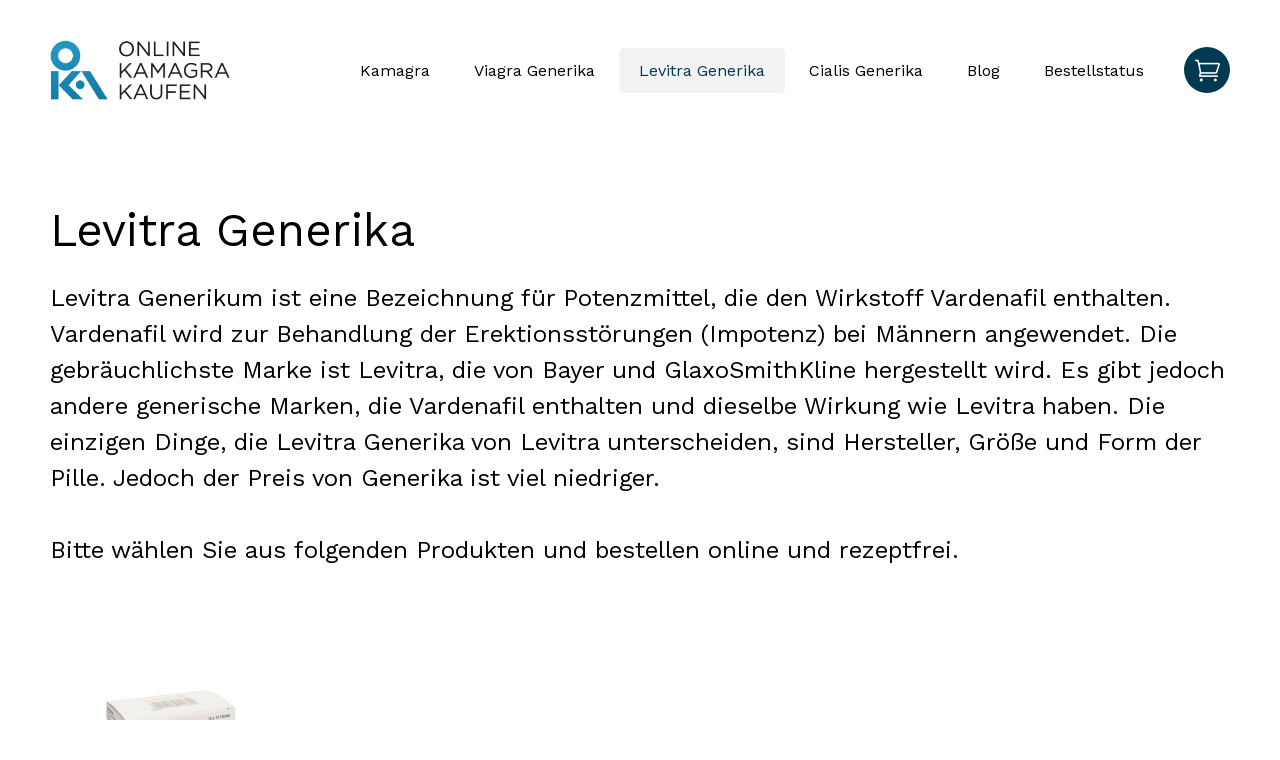

--- FILE ---
content_type: text/html; charset=UTF-8
request_url: https://www.onlinekamagrakaufen.to/products/generisches-levitra
body_size: 3069
content:
<!DOCTYPE html>
<html lang="de">
    <head>
        <title>Levitra Generika online kaufen • OnlineKamagraKaufen.com</title>

        <meta charset="utf-8" />
        <meta id="viewport" name="viewport" content="width=device-width, initial-scale=1" />
        <meta http-equiv="X-UA-Compatible" content="IE=Edge" />
        <meta name="twitter:card" content="summary" />

        <meta property="og:type" content="website" />
        <meta property="og:site_name" content="Online Kamagra Kaufen" />

                    <link rel="canonical" href="https://www.onlinekamagrakaufen.to/products/generisches-levitra" />
            <meta property="og:url" content="https://www.onlinekamagrakaufen.to/products/generisches-levitra" />
        
        <meta property="og:title" content="Levitra Generika online kaufen • OnlineKamagraKaufen.com" />
        <meta name="twitter:title" content="Levitra Generika online kaufen • OnlineKamagraKaufen.com" />
        <meta itemprop="headline" content="Levitra Generika online kaufen • OnlineKamagraKaufen.com" />

        <meta name="robots" content="index, follow" />

                    <meta name="keywords" content="" />
        
                    <meta name="description" content="Kaufen Sie Ihre Levitra Generika (Vardenafil) rezeptfrei im online Shop günstig und diskret. Versandkostenfrei ab 200 € • Bestellung ohne Rezept • Top Qualität" />
            <meta property="og:description" content="Kaufen Sie Ihre Levitra Generika (Vardenafil) rezeptfrei im online Shop günstig und diskret. Versandkostenfrei ab 200 € • Bestellung ohne Rezept • Top Qualität" />
            <meta itemprop="description" content="Kaufen Sie Ihre Levitra Generika (Vardenafil) rezeptfrei im online Shop günstig und diskret. Versandkostenfrei ab 200 € • Bestellung ohne Rezept • Top Qualität" />
            <meta itemprop="twitter:description" content="Kaufen Sie Ihre Levitra Generika (Vardenafil) rezeptfrei im online Shop günstig und diskret. Versandkostenfrei ab 200 € • Bestellung ohne Rezept • Top Qualität" />
        
                    <meta itemprop="image" content="https://www.onlinekamagrakaufen.to/resources/default/images/onlinekamagrakaufen_logo_rgb.png" />
            <meta property="og:image" content="https://www.onlinekamagrakaufen.to/resources/default/images/onlinekamagrakaufen_logo_rgb.png" />
            <meta name="twitter:image" content="https://www.onlinekamagrakaufen.to/resources/default/images/onlinekamagrakaufen_logo_rgb.png" />
        
        
        <link href="https://www.onlinekamagrakaufen.to/themes/default/assets/css/theme.min.css?v=1675336996" rel="stylesheet" />
        <link href="https://www.onlinekamagrakaufen.to/themes/default/assets/css/main.css?v=1675336996" rel="stylesheet" />
        <link href="/resources/design/custom.css?checksum=8afbcd41a881c6e1d7a4d682f8e406f4" media="all" type="text/css" rel="stylesheet" />

                    <link rel="icon" type="image/png" href="/resources/default/images/favicon1.png" />
        
        <script>var site_url = "https:\/\/www.onlinekamagrakaufen.to\/"</script>

        
        <!-- <script src='https://www.google.com/recaptcha/api.js'></script> -->

        <noscript>
        	<style>
        		label.custom-checkbox, label.custom-radio { padding: 0; }
        		label.custom-checkbox input[type="checkbox"], label.custom-radio input[type="radio"] { display: inline-block; }
        		.tabs.product-info .nav-tabs { display: none; }
        		.tabs.product-info .tab-pane { display: block; margin-bottom: 2rem; }
        		.tabs.product-info .comment-form { display: none; }
        	</style>
        </noscript>
    </head>

    <body>
        
<div class="messages ">
	</div>
        <div class="header">
            <div class="container header-wrapper">
                <div class="col-12 clearfix">
                                            <a href="https://www.onlinekamagrakaufen.to/" class="brand">
                            <img src="/resources/default/images/onlinekamagrakaufen_logo_rgb.png" alt="Online Kamagra Kaufen" title="Online Kamagra Kaufen" />
                        </a>
                    
                       <div class="pull-right">
                            <div class="burger-wrapper">
                                <span></span>
                                <span></span>
                                <span></span>
                            </div>

                            
<div class="header-cart">
    <a href="https://www.onlinekamagrakaufen.to/cart" class="cart-wrapper hidden-sm">
        <i class="cart-icon"></i>

            </a>

    <div class="cart-wrapper hidden-xs">
        <a href="https://www.onlinekamagrakaufen.to/cart">
            <i class="cart-icon"></i>
        </a>

        
            </div>
</div>                        </div>

                        <div class="nav pull-right">
                            <ul class="clearfix">
                                                                    <li>
                                        <a href="https://www.onlinekamagrakaufen.to/products/kamagra">
                                                                                            Kamagra                                            
                                                                                    </a>
                                    </li>
                                                                    <li>
                                        <a href="https://www.onlinekamagrakaufen.to/products/generisches-viagra">
                                                                                            Viagra Generika                                            
                                                                                    </a>
                                    </li>
                                                                    <li class="active">
                                        <a href="https://www.onlinekamagrakaufen.to/products/generisches-levitra">
                                                                                            Levitra Generika                                            
                                                                                    </a>
                                    </li>
                                                                    <li>
                                        <a href="https://www.onlinekamagrakaufen.to/products/generisches-cialis">
                                                                                            Cialis Generika                                            
                                                                                    </a>
                                    </li>
                                
                                                                    <li>
                                        <a href="https://www.onlinekamagrakaufen.to/blog">
                                            Blog                                        </a>
                                    </li>
                                
                                <li>
                                    <a href="https://www.onlinekamagrakaufen.to/check-order-status">
                                        Bestellstatus                                    </a>
                                </li>
                            </ul>
                        </div>

                </div>
            </div>
        </div><!-- header end -->

        <main>
<div class="hero">
    <div class="container">
    	<div class="col-12">
	        				<h1>
										Levitra Generika									</h1>

									<p>
						Levitra Generikum ist eine Bezeichnung für Potenzmittel, die den Wirkstoff Vardenafil enthalten. Vardenafil wird zur Behandlung der Erektionsstörungen (Impotenz) bei Männern angewendet. Die gebräuchlichste Marke ist Levitra, die von Bayer und GlaxoSmithKline hergestellt wird. Es gibt jedoch andere generische Marken, die Vardenafil enthalten und dieselbe Wirkung wie Levitra haben. Die einzigen Dinge, die Levitra Generika von Levitra unterscheiden, sind Hersteller, Größe und Form der Pille. Jedoch der Preis von Generika ist viel niedriger.<br /><br />Bitte wählen Sie aus folgenden Produkten und bestellen online und rezeptfrei.											</p>
							   		</div>
    </div>
</div>

<div class="container">
	<div class="col-12">
					<div class="products-wrapper">
									
<div class="product-item">
    <div class="product-item-inner">
        
        <a href="https://www.onlinekamagrakaufen.to/valif">
                            <img src="/resources/products/profile/400x400/Valif.jpg" alt="Valif" />
                    </a>

        <a href="https://www.onlinekamagrakaufen.to/valif" class="name">
            Valif        </a>

        
        <span class="price">
            <small>ab</small>
            € 20.00        </span>

        
        <div class="availability">
            <strong style="color: #3fc4a8; ">Auf Lager</strong>
        </div>

                    <a class="btn btn-blue" href="https://www.onlinekamagrakaufen.to/valif">
                Produkt anzeigen            </a>
            </div>
</div>				
				<div class="clearfix"></div>
			</div>

			
			</div>
</div>



            
                                                <div class="container grid-banners">
                        <div class="clearfix">
                                                            
                                                                    <div class="col-md-3 col-6">
                                        <div class="banner">
                                                                                            <a href="https://www.onlinekamagrakaufen.com/information/versandbedingungen">
                                            
                                            <img src="/resources/default/images/kostenloser-versand-kamagra1.png" alt="Banner #1">

                                                                                            </a>
                                                                                    </div>
                                    </div>
                                                                                            
                                                                    <div class="col-md-3 col-6">
                                        <div class="banner">
                                                                                            <a href="https://www.onlinekamagrakaufen.com/information/terms">
                                            
                                            <img src="/resources/default/images/geld-zuruck-garantie-kamagra1.png" alt="Banner #2">

                                                                                            </a>
                                                                                    </div>
                                    </div>
                                                                                            
                                                                    <div class="col-md-3 col-6">
                                        <div class="banner">
                                                                                            <a href="https://www.onlinekamagrakaufen.com/sildaforce">
                                            
                                            <img src="/resources/default/images/gratis-sildaforce11.png" alt="Banner #3">

                                                                                            </a>
                                                                                    </div>
                                    </div>
                                                                                            
                                                                    <div class="col-md-3 col-6">
                                        <div class="banner">
                                                                                            <a href="https://www.onlinekamagrakaufen.com/products/kamagra">
                                            
                                            <img src="/resources/default/images/original-kamagra-produkte1.png" alt="Banner #4">

                                                                                            </a>
                                                                                    </div>
                                    </div>
                                                                                    </div>
                    </div>
                                    </main>

        <div class="footer">
            <div class="container">
                                    <div class="col">
                                                    <div class="h3">
                                Kaufen Sie Kamagra Online                                                            </div>
                        
                                                    <p>
                                Bestellen Sie Online Potenzmittel Generika wie Kamagra Tabletten, Chewable, Effervescent, Kamagra Gold Pillen, Kamagra Oral Jelly, Super Kamagra, Lovegra und mehr. Viagra, Cialis und Levitra Generika werden direkt aus der EU an Sie versandt.                                                            </p>
                                            </div>
                
                <div class="col">
                    <div class="h3">Mehr info</div>
                    <ul class="graphic-list">
                                                                                    
                                <li>
                                    <a href="https://www.onlinekamagrakaufen.to/information/faq">
                                        FAQ                                                                            </a>
                                </li>
                                                            
                                <li>
                                    <a href="https://www.onlinekamagrakaufen.to/information/terms">
                                        Allgemeine Geschäftsbedingungen                                                                            </a>
                                </li>
                                                            
                                <li>
                                    <a href="https://www.onlinekamagrakaufen.to/information/versandbedingungen">
                                        Versandbedingungen                                                                            </a>
                                </li>
                                                            
                                <li>
                                    <a href="https://www.onlinekamagrakaufen.to/information/datenschutz-bestimmungen">
                                        Datenschutz                                                                            </a>
                                </li>
                                                    
                        <li>
                            <a href="https://www.onlinekamagrakaufen.to/contact">
                                Kontaktieren Sie uns                            </a>
                        </li>
                    </ul>
                </div>

                                    <div class="col">
                        <div class="h3">Treten Sie mit uns in Kontakt</div>
                        <p>
                                                            Siderans Ltd.<br />
23 Hanover Square<br />
London W1S 1JA<br />
United Kingdom
                                                                    <br />
                                    <br />
                                                            
                            
                                                            <span class="icon_mail"></span> <a href="/cdn-cgi/l/email-protection#a1c8cfc7cee1cecfcdc8cfc4cac0ccc0c6d3c0cac0d4c7c4cf8fc2cecc"><span class="__cf_email__" data-cfemail="422b2c242d022d2c2e2b2c2729232f2325302329233724272c6c212d2f">[email&#160;protected]</span></a>
                                                    </p>
                    </div>
                
                <div class="clearfix"></div>

                <div class="logos col">
                    <img src="https://www.onlinekamagrakaufen.to/themes/default/assets/img/footer/genuine.png" alt="Genuine" />
                    <img src="https://www.onlinekamagrakaufen.to/themes/default/assets/img/footer/money-back.png" alt="Money Back" />
                    <img src="https://www.onlinekamagrakaufen.to/themes/default/assets/img/footer/ssl.png" alt="SSL"/>
                                        <img src="https://www.onlinekamagrakaufen.to/themes/default/assets/img/footer/eu-shipping.png" alt="EU Shipping"/>
                </div>

                <div class="clearfix"></div>
            </div>
        </div>

        <div class="legacy">
            &copy; Copyright 2026 Online Kamagra Kaufen. Alle Rechte vorbehalten.        </div>

        
        
        
        <script data-cfasync="false" src="/cdn-cgi/scripts/5c5dd728/cloudflare-static/email-decode.min.js"></script><script src="https://www.onlinekamagrakaufen.to/themes/default/assets/js/theme-min.js?v=1675336996"></script>
        <script src="https://www.onlinekamagrakaufen.to/themes/default/assets/js/autosuggest.min.js?v=1675336996"></script>
        <script src="https://www.onlinekamagrakaufen.to/themes/default/assets/js/slick.min.js?v=1675336996"></script>
        <script src="https://www.onlinekamagrakaufen.to/themes/default/assets/js/jquery.mask.min.js?v=1675336996"></script>
        <script src="https://www.onlinekamagrakaufen.to/themes/default/assets/js/main.js?v=1675336996"></script>
            <script defer src="https://static.cloudflareinsights.com/beacon.min.js/vcd15cbe7772f49c399c6a5babf22c1241717689176015" integrity="sha512-ZpsOmlRQV6y907TI0dKBHq9Md29nnaEIPlkf84rnaERnq6zvWvPUqr2ft8M1aS28oN72PdrCzSjY4U6VaAw1EQ==" data-cf-beacon='{"version":"2024.11.0","token":"569624112f9143b1914225d654dbb698","r":1,"server_timing":{"name":{"cfCacheStatus":true,"cfEdge":true,"cfExtPri":true,"cfL4":true,"cfOrigin":true,"cfSpeedBrain":true},"location_startswith":null}}' crossorigin="anonymous"></script>
</body>
</html>

--- FILE ---
content_type: text/css; charset=utf-8
request_url: https://www.onlinekamagrakaufen.to/themes/default/assets/css/theme.min.css?v=1675336996
body_size: 6499
content:
@import url("https://fonts.googleapis.com/css?family=Work+Sans");@import url("https://fonts.googleapis.com/css?family=Open+Sans");@import url(./bootstrap.css);@import url(./icons.css);@import url(./lightbox.css);@import url(./slick.css);body{margin:0px;padding:0px;color:#000;font-family:"Work Sans",sans-serif;font-size:16px;line-height:25px;font-weight:400}body .container{max-width:1240px;width:100%;margin:0px auto}body main{padding:0 0 60px 0}body main .container{margin-bottom:40px}body main .container:last-child{margin-bottom:0 !important}body main .container:last-child.grid-banners{margin-bottom:-10px !important}body main .container .col-12>*:last-child{margin-bottom:0}body .text-center{text-align:center}body .text-right{text-align:right}body .text-left{text-align:left}body .img-responsive{display:block;max-width:100%}body .big-text{text-transform:uppercase}body .form-control{border-radius:0px;min-height:50px;line-height:50px;width:100%;outline:none;font-size:1.125rem;line-height:1.75rem;font-weight:300;color:#666;font-family:sans-serif}body .form-control.form-control-lg{height:66px;line-height:66px}body .form-control.form-control-error{border-bottom:3px solid #ff5050}body .form-control.form-control-error+.msg-error{color:#ff5050;font-size:12px}body textarea.form-control{resize:vertical;min-height:200px;height:auto}body a{color:#000;transition:color .8s}body a:hover,body a:focus,body a:active{color:#013951;text-decoration:none;transition:color .8s}body a.no-border{border-bottom:0px}body p{color:#000;font-size:1rem;line-height:25px;padding:0px;margin:0px 0px 1rem 0px}body small{font-size:10px;line-height:12px}body h1,body .h1{margin:0px 0px 1rem 0px;padding:0px;font-size:46px;line-height:60px;color:#000;font-weight:500}@media (max-width: 768px){body h1,body .h1{font-size:30px;line-height:40px}}body h2,body .h2{margin:0px 0px 1rem 0px;padding:0px;font-size:30px;line-height:40px;color:#000;font-weight:500}@media (max-width: 768px){body h2,body .h2{font-size:22px;line-height:28px}}body h3,body .h3{margin:0px 0px 1rem 0px;padding:0px;font-size:18px;line-height:28px;color:#000;font-weight:500}body .pull-right{float:right}body .pull-left{float:left}body .clearfix{clear:both}body .nowrap{white-space:nowrap}body .inline{display:inline-block}@media (max-width: 768px){body .inline-mobile{display:inline-block}}body .mb-0{margin-bottom:0px}body .mt-0{margin-top:0px}body .mr-0{margin-right:0px}body .ml-0{margin-left:0px}body .mb-sm{margin-bottom:15px}body .mb-md{margin-bottom:40px}body .mb-lg{margin-bottom:60px}body .mt-sm{margin-top:15px}body .mt-md{margin-top:40px}body .mt-lg{margin-top:60px}body .mr-sm{margin-right:15px}body .mr-md{margin-right:40px}body .mr-lg{margin-right:60px}body .ml-sm{margin-left:15px}body .ml-md{margin-left:40px}body .ml-lg{margin-left:60px}body .pt-md{padding-top:40px}body .pb-md{padding-bottom:40px}body .p-0{padding:0px}body .p-100{padding:100px}body .pl-0{padding-left:0px}body .pr-0{padding-right:0px}body .px-0{padding-left:0px;padding-right:0px}@media (max-width: 768px){body .px-0-mobile{padding-left:0px !important;padding-right:0px !important}}body .w-100{width:100%}@media (max-width: 768px){body .hidden-xs{display:none !important}body .border-xs-left{border-left:1px solid #d7d3cb}}@media (min-width: 769px){body .hidden-sm{display:none !important}}body input,body select,body textarea,body button{outline:none}body .btn{border:2px solid #0273a2;border-radius:5px;padding:12px 30px;text-align:center;color:#0273a2;transition:all .8s;font-size:15px}body .btn.btn-blue{background:#013951;color:#fff;border-color:#013951}body .btn:hover{background:#0273a2;color:#fff;transition:all .8s;border-color:#0273a2}body .btn.btn-info{background:#f2f2f2;color:#000;font-size:.9375rem;padding:.875rem .9375rem .875rem .9375rem;border:0}body .btn.btn-info:hover{background:#fafafa;color:#0273a2}body .col-md-3{width:25%;padding:0px 15px;float:left}@media (max-width: 768px){body .col-md-3{width:100%}}body .col-md-4{width:33%;padding:0px 15px;float:left}@media (max-width: 768px){body .col-md-4{width:100%}}body .col-md-6{width:50%;float:left}@media (max-width: 768px){body .col-md-6{width:100%}}body .default-color{color:#000}body .base-color{color:#013951}label.custom-checkbox{position:relative;padding-left:30px;cursor:pointer;display:block}label.custom-checkbox input[type=checkbox]{display:none}label.custom-checkbox input[type=checkbox]+.checkmark{display:inline-block;width:16px;height:16px;border:1px solid #d7d3cb;position:absolute;left:0px;top:4px;cursor:pointer;background:#fff}label.custom-checkbox input[type=checkbox]+.checkmark:after{content:'';position:absolute;top:3px;left:3px;right:3px;bottom:3px;display:block;background:transparent;transition:background .8s}label.custom-checkbox input[type=checkbox]:checked+.checkmark:after{background:#013951;transition:background .8s}label.custom-radio{position:relative;padding-left:20px;cursor:pointer;display:block}label.custom-radio input[type=radio]{display:none}label.custom-radio input[type=radio]+.checkmark{display:inline-block;width:16px;height:16px;border:1px solid #d7d3cb;position:absolute;left:0px;top:4px;cursor:pointer;border-radius:8px;background:#fff}label.custom-radio input[type=radio]+.checkmark:after{content:'';position:absolute;top:3px;left:3px;right:3px;bottom:3px;display:block;background:transparent;transition:background .8s;border-radius:5px}label.custom-radio input[type=radio]:checked+.checkmark:after{background:#013951;transition:background .8s}ul li p{margin-bottom:1rem}ul li p:last-child{margin-bottom:0}ul.graphic-list{list-style-type:none}ul.graphic-list li{position:relative;line-height:28px}ul.graphic-list li::before{content:'';width:10px;height:1px;background:#013951;display:block;position:absolute;left:-20px;top:13px}ul.pagination-list{list-style-type:none;min-height:25px;margin:0px 0px 15px 0px;padding:0px}ul.pagination-list li{float:left;color:#999;position:relative;font-size:25px;font-weight:300;line-height:25px;margin:0px;padding:0px 23px 0px 3px}ul.pagination-list li:after{content:'\35';font-family:"ElegantIcons";color:#999999;width:21px;height:25px;font-size:21px;line-height:25px;position:absolute;right:0px}ul.pagination-list li:first-child{padding-left:0px}ul.pagination-list li:last-child{padding-right:0px}ul.pagination-list li:last-child:after{display:none}ul.pagination-list li a{color:#013951;border-bottom:0px}ul.pagination-list li a:hover{color:#000;border-bottom:1px solid #000}.alert{border:0px;padding:25px;margin:0px;color:#000;font-size:15px;border-radius:0px;position:relative;background:#efefef}.alert.alert-info,.alert.alert-danger,.alert.alert-success{padding-left:60px}.alert.alert-info:before,.alert.alert-danger:before,.alert.alert-success:before{content:"\70";font-family:"ElegantIcons";width:22px;height:22px;color:#013951;display:block;font-size:22px;position:absolute;left:25px}.alert.alert-info{background:#e4edf4}.alert.alert-danger{background:#ff5050;color:#fff}.alert.alert-danger:before{color:#fff;content:"\72"}.alert.alert-success{background:#68ba44;color:#fff}.alert.alert-success:before{color:#fff;content:"\52"}.alert.alert-dismissible{padding-right:65px}.alert .close{right:12px;top:12px;color:#fff;font-weight:normal;text-shadow:none}.header-top{background:#f6f6f6;height:40px}.header-top ul{margin:0px;padding:0px;list-style-type:none;float:right}.header-top ul li{float:left;padding-left:20px}.header-top ul li:first-child{padding-left:0px}.header-top ul li a{color:#013951;font-size:13px;line-height:40px;border-bottom:0px}.header .brand{display:inline-block;height:60px;border-bottom:0px;margin:40px 0px;float:left}.header .brand img{display:block;max-height:100%}.header .nav{display:inline-block}.header .nav ul{padding:0px;margin:48px 20px 0px 0px;list-style-type:none}@media (max-width: 1200px){.header .nav ul{margin-top:58px}}.header .nav ul li{float:left;padding:0 2px;height:67px}.header .nav ul li a{display:inline-block;font-size:16px;color:#000;padding:10px 20px;border-radius:5px;border:0}.header .nav ul li a:hover{color:#013951;background:#fafafa}@media (max-width: 1200px){.header .nav ul li a{padding:0px 10px}}.header .nav ul li:last-child{padding-right:0}.header .nav ul li.active a{color:#013951;background:#f2f2f2}@media (max-width: 1024px){.header .nav{border-top:0px;display:none;padding-bottom:1rem;background:#f7f7f7}.header .nav.open{display:block;float:none;margin-left:-30px;margin-right:-30px;padding-left:30px;padding-right:30px}.header .nav.open ul{border-top:1px solid #d7d3cb;border-bottom:1px solid #d7d3cb;padding-top:20px;padding-bottom:20px;margin-right:0;margin-bottom:20px}.header .nav ul li{float:none;padding:0px 15px;margin:0px;display:block;height:40px}.header .nav ul li a{height:40px;line-height:40px;width:100%}}.header .burger-wrapper{width:46px;height:46px;float:right;margin-top:47px;margin-left:25px;cursor:pointer}.header .burger-wrapper span{height:3px;width:46px;background:#013951;display:block;margin:9px 0px;opacity:1;position:relative;transform:rotate(0deg)}.header .burger-wrapper.open span:nth-child(1){transform:rotate(45deg);top:15px}.header .burger-wrapper.open span:nth-child(2){opacity:0}.header .burger-wrapper.open span:nth-child(3){transform:rotate(-45deg);top:-9px}@media (min-width: 1024px){.header .burger-wrapper{display:none}}.header .search-form{margin-right:40px;padding:33px 0px;position:relative;float:right}.header .search-form input{border:1px solid #d7d3cb;height:46px;width:260px;padding:15px;font-size:14px;line-height:46px;color:#000;padding-right:45px}.header .search-form button{display:block;height:25px;width:32px;position:absolute;right:20px;top:44px;border:0px;background:transparent;outline:none}.header .search-form button:after{content:"\55";height:25px;width:25px;color:#013951;display:block;font-family:"ElegantIcons";font-size:25px}@media (max-width: 768px){.header .search-form{margin:0px;width:100%;display:block;float:none}.header .search-form input{width:100%}}.header .header-cart{display:inline}.header .header-cart .cart-wrapper{height:46px;width:46px;position:relative;float:right;margin-top:47px;z-index:2}.header .header-cart .cart-wrapper .cart-inner{width:500px;position:absolute;right:0px;top:0px;box-shadow:0 0 10px 0 rgba(0,0,0,0.3);display:none}.header .header-cart .cart-wrapper .cart-inner .head{border-bottom:1px solid #d7d3cb;padding:16px;padding-right:62px;background:linear-gradient(to bottom, #fff 0%, #f2f2f2 100%)}.header .header-cart .cart-wrapper .cart-inner .head .name{font-size:18px;color:#013951;display:block;margin-bottom:20px}.header .header-cart .cart-wrapper .cart-inner .head .items{float:right;font-size:18px;margin-bottom:20px}.header .header-cart .cart-wrapper .cart-inner .head .total{float:right;padding-top:15px}.header .header-cart .cart-wrapper .cart-inner .head .total strong{color:#013951;font-size:18px;font-weight:400}.header .header-cart .cart-wrapper .cart-inner .body{background:#fff}.header .header-cart .cart-wrapper .cart-inner .body .item{clear:both;width:100%;display:block;border-bottom:1px solid #d7d3cb}.header .header-cart .cart-wrapper .cart-inner .body .item .img{display:block;float:left;width:100px;border-bottom:0px;margin-right:15px;margin-left:15px}.header .header-cart .cart-wrapper .cart-inner .body .item .img img{display:block;max-width:100%}.header .header-cart .cart-wrapper .cart-inner .body .item .name{border-bottom:0px;color:#000;font-size:18px;display:block;padding-top:15px;max-width:360px;padding-left:130px}.header .header-cart .cart-wrapper .cart-inner .body .item .name:hover{color:#013951}.header .header-cart .cart-wrapper .cart-inner .body .item .description{color:#000;font-size:14px}.header .header-cart .cart-wrapper .cart-inner .body .item .price{color:#013951;font-size:22px}.header .header-cart .cart-wrapper .cart-inner .body .item .old-price{color:#000;font-size:18px;text-decoration:line-through}.header .header-cart .cart-wrapper .cart-inner .body .item .form{float:right;padding-right:15px;position:relative}.header .header-cart .cart-wrapper .cart-inner .body .item .form .remove-icon{position:relative;width:20px;height:20px;border-bottom:0px;float:right;margin-left:15px;margin-top:54px;color:#d7d3cb}.header .header-cart .cart-wrapper .cart-inner .body .item .form .remove-icon:after{content:"\51";font-family:"ElegantIcons";font-size:20px}.header .header-cart .cart-wrapper .cart-inner .body .item .form .remove-icon:hover{color:#013951}.header .header-cart .cart-wrapper .cart-inner .body .item .form input{padding:12px 30px 12px 14px;font-size:18px;color:#000;border:1px solid #d7d3cb;width:75px;margin-top:41px}.header .header-cart .cart-wrapper .cart-inner .body .item .form .recount-icon{position:absolute;right:54px;top:56px;width:20px;height:20px;border-bottom:0px;color:#d7d3cb;padding:0;margin:0;border:0;background:transparent}.header .header-cart .cart-wrapper .cart-inner .body .item .form .recount-icon:after{content:"\e02a";font-family:"ElegantIcons";font-size:16px}.header .header-cart .cart-wrapper .cart-inner .body .item .form .recount-icon:hover{color:#013951}.header .header-cart .cart-wrapper .cart-inner .foot{padding:16px;background:#f2f2f2;clear:both}.header .header-cart .cart-wrapper .cart-inner .foot .btn{color:#0273a2;border-color:#0273a2}.header .header-cart .cart-wrapper .cart-inner .foot .btn:hover{color:#fff}.header .header-cart .cart-wrapper .cart-icon{display:block;width:46px;height:46px;background:#013951;z-index:2;position:relative;cursor:pointer;border-radius:50%}.header .header-cart .cart-wrapper .cart-icon:after{content:"\e015";font-family:"ElegantIcons";color:#fff;position:absolute;top:0px;left:0px;right:0px;bottom:0px;text-align:center;line-height:46px;font-size:25px;font-style:normal}.header .header-cart .cart-wrapper .cart-count{background:#0273a2;color:#fff;display:block;width:24px;height:24px;border-radius:12px;text-align:center;font-size:13px;position:absolute;top:-12px;right:-12px;z-index:3}.header .header-cart:hover .cart-inner{display:block}.footer{background:#013951;padding:3rem 0px}.footer .col{padding:0px 15px;width:30%;float:left}.footer .col p,.footer .col .h3,.footer .col a{color:#fff !important}.footer .col p,.footer .col a{font-size:14px;line-height:24px}.footer .col a:hover{text-decoration:underline}.footer .col:first-child{width:40%}@media (max-width: 768px){.footer .col{width:100% !important;padding:0px}}.footer .col .graphic-list{padding-left:20px}.footer .col .graphic-list li::before{background:#fff}.footer .col .graphic-list a{border-bottom:0px}.footer .col .social-icons a{font-size:32px;color:#909090;border-bottom:0px;margin-right:15px}.footer .col .social-icons a:hover{color:#000}.footer .logos{font-size:0;width:100%;margin-bottom:-10px}.footer .logos img{display:inline-block;margin-right:10px;margin-bottom:10px}.footer .logos img:last-child{margin-right:0}.legacy{background:#013951;color:#fff;text-align:center;font-size:14px;padding:15px 0px}.languages{text-align:center;margin-top:20px;margin-bottom:20px;font-size:0px}.languages a{display:inline-block;padding:5px 10px;border:0;font-size:15px}.hero{background-color:#fff;min-height:180px;display:flex;justify-content:center;flex-direction:column;padding-top:60px;padding-bottom:60px}.hero h1,.hero h2,.hero h3,.hero .h1,.hero .h2,.hero .h3{margin-bottom:0px;color:#000}.hero p{font-size:24px;line-height:1.5;font-weight:300}@media (max-width: 768px){.hero p{font-size:16px}}.hero.bg_header{background-size:cover;background-position:center center;background-repeat:no-repeat}.hero.bg_header h1,.hero.bg_header p{max-width:600px}@media (max-width: 768px){.hero.bg_header{background-position:top right -60px;position:relative}.hero.bg_header:before{content:'';display:block;background:linear-gradient(to bottom, rgba(255,255,255,0.8) 30%, rgba(255,255,255,0.3) 100%);position:absolute;top:0;right:0;bottom:0;left:0;margin:auto}}.hero.related-products{padding-top:40px;padding-bottom:40px;border-top:1px solid #d7d3cb;background-color:#fff}.hero.related-products h2{margin-bottom:40px;width:100%;text-align:center}.hero.related-products h2+.desc p:last-child{margin-bottom:40px}.hero.related-products p{margin-top:0;margin-bottom:15px}.hero p{margin-bottom:0;margin-top:20px;font-weight:500}.hero-big{min-height:580px;display:flex;justify-content:center;flex-direction:column;margin-bottom:40px;background-size:cover;background-position:top center;background-repeat:no-repeat}.hero-big p{margin-bottom:0}@media (max-width: 768px){.hero-big{background-position:top right -60px}.hero-big:before{content:'';display:block;background:linear-gradient(to bottom, rgba(255,255,255,0.8) 30%, rgba(255,255,255,0.3) 100%);position:absolute;top:0;right:0;bottom:0;left:0;margin:auto}}.hero-home{max-width:550px}.hero-home h1{font-size:3rem;line-height:3.625rem;font-weight:500;margin-bottom:1.375rem;color:#000}.hero-home p{margin-bottom:2rem;font-size:24px;line-height:1.6em}.hero-home .btn{font-size:1.125rem}.stamp{background:#f2f2f2;min-height:200px;display:flex;padding:0px 40px;justify-content:center;flex-direction:column;text-align:center;margin-bottom:40px}.stamp span[class*=icon]{font-size:42px}.nice-select{width:25%;position:relative;padding:0px 15px}.nice-select select{border:1px solid #d7d3cb;border-radius:0px;height:60px;line-height:60px;background:transparent;padding:0px 15px;-webkit-appearance:none;-webkit-border-radius:0px;width:100%;color:#000;position:relative;z-index:2;cursor:pointer}@media (max-width: 768px){.nice-select{width:100%}}.nice-select:after{content:"\37";font-family:"ElegantIcons";display:block;width:20px;height:20px;font-size:20px;color:#000;right:25px;top:20px;position:absolute;z-index:1}.products-wrapper .product-item{width:25%;float:left;padding:0}.products-wrapper .product-item:nth-child(4n+1){clear:both}@media (max-width: 768px){.products-wrapper .product-item{width:50%;padding:15px;padding:15px}.products-wrapper .product-item a img{display:block;width:100%}}@media (max-width: 1080px) and (min-width: 920px){.products-wrapper .product-item{width:33%}.products-wrapper .product-item:nth-child(4n+1){clear:none}.products-wrapper .product-item:nth-child(3n+1){clear:both}}@media (max-width: 919px){.products-wrapper .product-item{width:50%}.products-wrapper .product-item:nth-child(4n+1){clear:none}.products-wrapper .product-item:nth-child(2n+1){clear:both}}@media (max-width: 576px){.products-wrapper .product-item{width:100%;clear:both}}.products-wrapper .product-item .product-item-inner{position:relative;padding:15px;cursor:pointer;border:1px solid transparent}.products-wrapper .product-item .product-item-inner:hover{border:1px solid #d7d3cb}.products-wrapper .product-item .product-item-inner:hover .btn{opacity:1}@media (max-width: 768px){.products-wrapper .product-item .product-item-inner .btn{opacity:1;padding:12px 10px}}.products-wrapper .product-item .name{border-bottom:0px;color:#000;font-size:18px;display:block;padding-top:15px;margin-bottom:0.5rem;font-weight:500}.products-wrapper .product-item img{display:block;margin:0px auto;max-width:200px}.products-wrapper .product-item .price{color:#013951;font-size:22px;white-space:nowrap;display:inline-block}.products-wrapper .product-item .price small{font-size:14px}.products-wrapper .product-item .old-price{color:#000;font-size:18px;text-decoration:line-through;white-space:nowrap}@media (max-width: 768px){.products-wrapper .product-item .old-price{margin-left:0px}}.products-wrapper .product-item .btn{width:100%;clear:both;margin-top:15px;opacity:0;display:block}.products-wrapper .product-item .availability{text-transform:uppercase;font-size:12px;font-weight:300}.products-wrapper .product-item .stars{display:block;margin-top:10px;margin-bottom:10px}.marks{position:absolute;top:15px;right:15px}.marks .mark{border-bottom:10px;width:50px;height:50px;border-radius:25px;font-size:9px;text-transform:uppercase;text-align:center;line-height:12px;border:1px solid #013951;color:#013951;background:#fff;display:flex;flex-direction:column;justify-content:center;margin-bottom:10px}.marks .mark.mark-blue{background:#013951;color:#fff}.marks .mark.mark-discount{background:#e4edf4;font-size:12px}.pagination{list-style-type:none;border:1px solid #d7d3cb;border-radius:0px;margin:40px 0px 0px 0px}.pagination .pagination-lg{float:left;padding-left:15px}.pagination .pagination-gt{float:right;padding-right:15px}.pagination .pagination-lg,.pagination .pagination-gt{font-size:20px;color:#000;border-bottom:0px;height:56px;line-height:56px;display:inline-block}.pagination ul{display:block;margin:0px auto;padding:0px}.pagination ul li{float:left}.pagination ul li a{border-left:1px solid #d7d3cb;width:50px;height:56px;line-height:56px;text-align:center;display:inline-block;border-bottom:0px}.pagination ul li:last-child{border-right:1px solid #d7d3cb}.pagination ul li.active{background:#d7d3cb !important}.pagination ul li.active a{color:#000}.pagination ul li:hover{background:#f7f7f7;color:#000}@media (max-width: 768px){.pagination{display:flex;justify-content:space-between}}.product-gallery{width:50%;padding:15px 0px;text-align:center;position:relative}.product-gallery .gallery-item{display:inline-block;margin:0 !important;padding:5px}@media (max-width: 768px){.product-gallery{width:100%;float:none}}.product-info-wrapper{width:50%;float:right;padding:0px 15px;margin-bottom:40px}.product-info-wrapper .price{color:#013951;font-size:36px}.product-info-wrapper .old-price{color:#000;font-size:18px;text-decoration:line-through}.product-info-wrapper input{padding:12px 30px 12px 14px;font-size:18px;color:#000;border:1px solid #d7d3cb;width:75px;position:relative;top:3px;margin-right:10px}.product-info-wrapper .form{position:relative}@media (max-width: 768px){.product-info-wrapper{width:100%;float:none}.product-info-wrapper .form{float:none;margin-bottom:40px}}.product-status{font-weight:700;text-transform:uppercase;color:#000;font-size:14px}.product-status.product-status-on-stock{color:#013951}.product-status.product-status-avaiable{color:#68ba44}.product-status.product-status-order{color:#ff5050}.tabs .nav-tabs{border:0;margin-bottom:15px}.tabs .tab-pane{width:100%}.tabs .tab-pane h3{font-size:1.25rem;line-height:1.875rem}.tabs .tab-pane ul{list-style-type:none}.tabs .tab-pane ul li{position:relative;font-size:15px;line-height:25px;font-weight:300;font-family:sans-serif}.tabs .tab-pane ul li::before{content:'';width:10px;height:1px;background:#013951;display:block;position:absolute;left:-20px;top:13px}.tabs li.nav-item{margin:0 0 0 3px;border:0}.tabs li.nav-item:first-child{margin:0}.tabs li.nav-item a{border:0;color:#000;border-radius:5px;padding:0.5rem 0.75rem}.tabs li.nav-item a.active{border:0;background:#efefef}.tabs li.nav-item a:hover{border:0;background:#efefef6e}.tabs .card{border-radius:0;border-color:#d7d3cb;border-bottom:0;border-left:0;border-right:0}.tabs .card:last-child{border-bottom:1px solid #d7d3cb}.tabs .card .card-header{border-radius:0;border-bottom:0;background:transparent}.tabs .card .card-header .card-title{margin:0;font-size:1.125rem;font-weight:500}.tabs .card .card-header .card-title a{border:0;padding:0;color:#013951}.tabs .card .card-header .card-title a.collapsed{color:#666}.tabs .card .card-body p:last-child{margin-bottom:0}.tabs .card .card-body h3{font-size:1.25rem;line-height:1.875rem}.tabs .card .card-body ul{list-style-type:none}.tabs .card .card-body ul li{position:relative;font-size:15px;line-height:25px;font-weight:300;font-family:sans-serif}.tabs .card .card-body ul li::before{content:'';width:10px;height:1px;background:#013951;display:block;position:absolute;left:-20px;top:13px}.cart-wrapper{display:flex}@media (max-width: 960px){.cart-wrapper{display:block}}.cart-wrapper .cart-sidebar-wrapper{background:#efefef;width:360px;padding:40px;margin-left:40px}@media (max-width: 960px){.cart-wrapper .cart-sidebar-wrapper{width:100%;margin-left:0px}}.cart-wrapper .cart-sidebar-wrapper h3{margin-bottom:15px}.cart-wrapper .cart-sidebar-wrapper .text-right .h2{color:#013951}.cart-wrapper .cart-sidebar-wrapper .text-right strong{font-size:1.125rem;line-height:1.75rem;color:#666;font-weight:400;margin-top:.375rem}.cart-wrapper .cart-sidebar-wrapper .cart-wrapper{margin:-40px;margin-bottom:40px;background:white;padding-bottom:40px;flex-flow:column}.cart-wrapper .cart-sidebar-wrapper .cart-wrapper .cart-table-wrapper{margin-bottom:0;float:none}.cart-wrapper .cart-sidebar-wrapper .cart-wrapper .cart-table-wrapper td.image{width:85px;max-width:85px;padding-right:0 !important}.cart-wrapper .cart-sidebar-wrapper .cart-wrapper .cart-table-wrapper span.qty{font-weight:normal;color:#999}.cart-wrapper .cart-sidebar-wrapper .cart-wrapper .cart-table-wrapper span.price{display:block;font-size:18px;color:#666}.cart-wrapper .cart-sidebar-wrapper .cart-wrapper .cart-table-wrapper span.description{display:block}.cart-wrapper .cart-table-wrapper{float:left;width:100%}@media (max-width: 960px){.cart-wrapper .cart-table-wrapper{float:none;margin-bottom:40px;margin-left:0px;width:100%}}.cart-wrapper .cart-table-wrapper .cart-table{width:100%}.cart-wrapper .cart-table-wrapper .cart-table th{padding:0px 15px}.cart-wrapper .cart-table-wrapper .cart-table td{padding:15px;border-bottom:1px solid #d7d3cb}.cart-wrapper .cart-table-wrapper .cart-table thead th{color:#000;text-transform:uppercase;font-size:12px;font-weight:400;white-space:nowrap}.cart-wrapper .cart-table-wrapper .cart-table tbody tr:first-child td{border-top:1px solid #d7d3cb}.cart-wrapper .cart-table-wrapper .cart-table tbody tr td:first-child{border-left:1px solid #d7d3cb}.cart-wrapper .cart-table-wrapper .cart-table tbody tr td:last-child{border-right:1px solid #d7d3cb}.cart-wrapper .cart-table-wrapper .cart-table tbody .img{display:block;max-width:100px;border-bottom:0px}.cart-wrapper .cart-table-wrapper .cart-table tbody .img img{display:block;width:100%}.cart-wrapper .cart-table-wrapper .cart-table tbody .name{font-size:16px;color:#000;border-bottom:0px;font-weight:500}@media (max-width: 768px){.cart-wrapper .cart-table-wrapper .cart-table tbody .name{font-size:14px}}.cart-wrapper .cart-table-wrapper .cart-table tbody .description{font-size:12px}.cart-wrapper .cart-table-wrapper .cart-table tbody .availability{font-size:12px}.cart-wrapper .cart-table-wrapper .cart-table tbody .price,.cart-wrapper .cart-table-wrapper .cart-table tbody .price-per-one{font-size:22px;white-space:nowrap;color:#666}.cart-wrapper .cart-table-wrapper .cart-table tbody .price{color:#000}@media (max-width: 768px){.cart-wrapper .cart-table-wrapper .cart-table tbody .price{font-size:16px}}.cart-wrapper .cart-table-wrapper .cart-table tbody .remove-icon{position:relative;width:20px;height:20px;border-bottom:0px;color:#d7d3cb}.cart-wrapper .cart-table-wrapper .cart-table tbody .remove-icon:after{content:"\51";font-family:"ElegantIcons";font-size:20px}.cart-wrapper .cart-table-wrapper .cart-table tbody .remove-icon:hover{color:#013951}.cart-wrapper .cart-table-wrapper .cart-table tbody .form{position:relative}.cart-wrapper .cart-table-wrapper .cart-table tbody .form input{padding:12px 30px 12px 14px;font-size:18px;color:#000;border:1px solid #d7d3cb;width:75px}.cart-wrapper .cart-table-wrapper .cart-table tbody .form .recount-icon{position:absolute;right:10px;top:15px;width:20px;height:20px;border-bottom:0px;color:#d7d3cb;padding:0;margin:0;border:0;background:transparent}.cart-wrapper .cart-table-wrapper .cart-table tbody .form .recount-icon:after{content:"\e02a";font-family:"ElegantIcons";font-size:16px}.cart-wrapper .cart-table-wrapper .cart-table tbody .form .recount-icon:hover{color:#013951}.wall{background:#f7f7f7;margin:0px auto;padding:40px;max-width:768px}.wall.w-100{max-width:100%}@media (max-width: 768px){.wall{padding:15px}}code.debug{padding:20px;display:block;background:#f7f7f7;margin:20px}.grid-banners{margin-bottom:20px !important}.grid-banners .banner{margin-bottom:20px}.grid-banners .banner a{border-bottom:0}.grid-banners .banner img{width:100%}.grid-banners .banner img:hover{opacity:0.8}.messages{position:fixed;margin:0 auto;max-width:600px;left:20px;right:20px;top:20px;z-index:3;display:none}.messages.messages_show{display:block}.messages .alert{margin-bottom:20px}.messages .alert:last-child{margin-bottom:0}.sRslt{width:400px;display:block;position:absolute;z-index:100;background-color:#fff;box-shadow:0 6px 12px rgba(0,0,0,0.175)}.sRslt li:first-child a{border-top-width:0}.sRslt a:hover,.sRslt li.asCur,.sRslt li.asCur a{background:#f7f7f7}.sRslt li .noRes{padding:5px 10px;color:#000;line-height:1.4em;font-weight:bold;display:block}.sRslt li .noRes strong{font-weight:normal;font-style:italic}.sRslt ul,.sRslt li{list-style:none;float:none;padding:0;margin:0}.sRslt ul li a{padding:15px;color:#000;line-height:1.4em;display:block;border-top:1px solid #d7d3cb;border-bottom:0;text-decoration:none;position:relative;font-weight:normal;cursor:pointer;float:left;width:100%}.sRslt ul li a i.arrow_left{float:left;margin:4px 5px 0 0}.sRslt ul li a strong{font-size:12px}.sRslt .v1 strong{display:block;font-weight:normal;font-size:16px}.sRslt .v1 img{float:left;margin:0 10px 0 0}.sRslt .v1 b{font-weight:normal}.btn-translate{position:relative;overflow:visible;display:inline}.btn-translate:hover{color:red}.btn-translate span{position:absolute;top:0;left:5px;cursor:handle}.btn-loading{background-image:url("../img/loader.svg") !important;background-repeat:no-repeat !important;background-position:center !important;color:transparent !important;cursor:default !important}.btn.btn-loading{-webkit-transition:none !important;-moz-transition:none !important;-o-transition:none !important;transition:none !important}.articles-box{margin-bottom:-60px;padding-bottom:3rem;text-align:center;background:#fff}.articles-box h2{display:block;font-size:3rem;line-height:3.625rem;font-weight:500;width:100%}.articles-box .row{margin-left:0;margin-right:0}.articles-box .article{padding:20px;text-align:left}.articles-box .article:hover{background:#f7f7f7;cursor:pointer}.articles-box .article .h3{display:inline-block;margin-bottom:10px;border:0;font-size:1.25rem;line-height:1.875rem;font-weight:300;color:#013951}.articles-box .article p{font-size:.9375rem;line-height:1.5625rem;color:#666;margin-bottom:1rem;max-height:6.25rem;overflow:hidden;font-weight:500}.articles-box .article .more{font-size:1rem;line-height:1.625rem;color:#013951;border-bottom:0;font-weight:500;padding-left:3rem;position:relative;color:#0273a2}.articles-box .article .more:before{content:'';position:absolute;height:1px;width:2.5rem;background:#013951;top:0.95rem;left:0}.all-products{border-bottom:1px solid #d7d3cb;margin:0}.all-products td{border-color:#d7d3cb;vertical-align:middle;text-align:left}.all-products td:first-child{width:70px}.all-products td:first-child a{width:50px;overflow:hidden;border:0;font-size:0;display:block}.all-products td:last-child{text-align:right;width:195px}.all-products td img{margin:0;width:50px;height:50px}.all-products .product-info-wrapper{padding:0;float:none;width:170px}.all-products .product-info-wrapper input[type=text]{display:inline;padding:12px 14px}.all-products .manufacturer td{text-align:left}.all-products .manufacturer td h2{margin:50px 0 0 0}.all-products .price{text-align:right;white-space:nowrap;padding-right:0}.all-products .availability{text-transform:uppercase}.recaptchaBox .msg-error{color:#ff5050;font-size:12px}.content-cart .form{width:90px;text-align:center;font-size:18px}.content-cart .form input{width:90px !important;text-align:center}.content-cart .form a{right:35px}.content-cart form .cart-table-wrapper label{color:#999}.content-cart form .cart-table-wrapper label a{color:#0273a2}.content-cart form .cart-table-wrapper label a:hover{text-decoration:underline}.content-cart .cart-table{border-collapse:separate;border-spacing:0}.content-cart td.image,.content-cart th.image{max-width:85px;padding-right:0 !important}.shipping-items .shipping-item{margin-bottom:15px}.shipping-items .shipping-item:last-child{margin-bottom:0}.shipping-items .shipping-item .shipping-item-desc{padding-left:20px;line-height:15px}.shipping-items .shipping-item .shipping-item-desc .big-text+img{margin-top:15px}.gallery{margin-bottom:10px}.gallery .gallery-item{margin-bottom:20px;position:relative}.gallery .gallery-item img{width:100%}.gallery .gallery-item:hover a{border:0;font-weight:normal;font-variant:normal;text-transform:none}.gallery .gallery-item:hover a:after{color:#555;font-size:40px;width:40px;height:40px;line-height:1em;content:"\54";position:absolute;top:50%;left:50%;margin:-20px 0 0 -20px;font-family:'ElegantIcons' !important;display:inline-block;vertical-align:middle}.gallery .gallery-item:hover img{opacity:0.35}.download{padding:0 !important;margin-bottom:40px;list-style-type:none !important}.download li:before{font-family:'ElegantIcons';content:"\e092" !important;height:0 !important;top:-2px !important}.widget-products{margin-bottom:15px}.text-page ul{list-style-type:disc}.text-page ol{list-style-type:decimal}.text-page a{font-weight:400;border-bottom:1px solid #7a5279}.text-page a:hover{color:#c793be}.text-page h2{color:#013951;font-size:2rem;line-height:2.625rem;font-weight:300}.text-page h3{font-size:1.25rem;line-height:1.875rem}table.product-variants{margin-bottom:40px;border-top:1px solid #d7d3cb}table.product-variants tr td:first-child{padding-left:0}table.product-variants tr td:last-child{padding-right:0}table.product-variants tr.active td{background:#fafafa}table.product-variants td{border-color:#d7d3cb;border-top:0;border-bottom:1px solid #d7d3cb;vertical-align:middle}table.product-variants td .name{font-size:16px;font-weight:300;color:#666}table.product-variants td .availability{text-transform:uppercase;font-size:12px;font-weight:300}table.product-variants td .price{white-space:nowrap;display:block;color:#666;font-size:1.25rem;font-weight:300}table.product-variants td .old-price{font-size:15px;display:block;white-space:nowrap}table.product-variants td .form{width:170px}table.product-variants td .form input[type=text]{padding:9px 30px 9px 14px}table.product-variants td .form *{height:50px}table.table-parameters{min-width:600px}table.table-parameters td{border-color:#d7d3cb;border-top:0;border-bottom:1px solid #d7d3cb;vertical-align:middle;font-size:15px;line-height:25px;font-weight:300}table.table-parameters td p:last-child{margin-bottom:0}table.table-parameters td.param-name{white-space:nowrap;color:#666;font-family:sans-serif}table.table-parameters td.param-icon{padding-right:0;width:0.01%}table.table-parameters td.param-icon img{max-width:64px}table.table-parameters td .download li{float:none;padding:0;margin:0}table.table-parameters td .gallery{margin-bottom:-20px}.comments .comment{margin-bottom:40px}.comments .comment .comment-name{font-weight:bold}.comments .comment p{margin:0}.comment-form{padding:40px;background:#f7f7f7}.contact-box a{color:#000;text-decoration:underline}.contact-box a:hover{text-decoration:none}.stars-input{margin:5px 0px 20px 0px;direction:rtl;unicode-bidi:bidi-override;text-align:left}.stars-input span{font-family:'ElegantIcons';speak:none;font-style:normal;font-weight:400;font-variant:normal;text-transform:none;line-height:1;-webkit-font-smoothing:antialiased}.stars-input span::before{content:"\e031";font-size:22px;cursor:pointer}.stars-input span.active::before,.stars-input span:hover::before,.stars-input>span:hover ~ span::before,.stars-input>span.active ~ span::before{content:"\e033"}.stars-input.error span{animation-name:starsError;animation-duration:4s;animation-iteration-count:1}.stars-input.error span::before{content:"\e033"}.bitcoin-payment{margin-bottom:40px;border:3px solid #feaf00;padding:20px}.bitcoin-payment .btn{text-decoration:none}.bitcoin-payment p{font-size:18px;margin-bottom:15px;line-height:24px}.bitcoin-payment .amount{font-size:32px;font-weight:bold}.bitcoin-payment .address{text-decoration:none;font-size:20px;overflow-wrap:break-word;word-wrap:break-word;-ms-word-break:break-all;word-break:break-all;word-break:break-word;-ms-hyphens:auto;-moz-hyphens:auto;-webkit-hyphens:auto;hyphens:auto}.bitcoin-payment .address:hover{text-decoration:underline}.bitcoin-payment .qr-code img{max-width:250px;margin-bottom:5px}.bitcoin-payment .info{padding-bottom:40px}.bitcoin-payment.payment-success{border-color:#239211}@media only screen and (max-width: 768px){.bitcoin-payment .col{width:100%;display:block}.bitcoin-payment .col:first-child{padding-bottom:30px}.bitcoin-payment .col:last-child{padding-bottom:0}.bitcoin-payment p{text-align:center}.bitcoin-payment.payment-success{text-align:center}.bitcoin-payment.payment-success img{max-width:145px;display:inline-block}}@keyframes starsError{0%,20%,40%,60%,80%,100%{color:inherit}10%,30%,50%,70%,90%{color:#f00}}


--- FILE ---
content_type: text/css; charset=utf-8
request_url: https://www.onlinekamagrakaufen.to/themes/default/assets/css/main.css?v=1675336996
body_size: -461
content:

/* write your code here.. */

--- FILE ---
content_type: text/css; charset=utf-8
request_url: https://www.onlinekamagrakaufen.to/resources/design/custom.css?checksum=8afbcd41a881c6e1d7a4d682f8e406f4
body_size: 966
content:
 @import url('https://fonts.googleapis.com/css?family=Work+Sans');
 @import url('https://fonts.googleapis.com/css?family=Open+Sans');

  
body { font-family: 'Work Sans', sans-serif; }
p, div, h3, h2, h3, h4, .jumbotron__item__desc, .jumbotron__item__title, .jumbotron__item__cta { font-family: 'Work Sans', sans-serif; color: #000; }
/* a { color: #5d9ded; } */


/* header menu */
.header__menu nav ul li.active a { color:#000; }
.header { border-bottom: 0;}

/* header title */
.page__header { background-color: #fff; }
body .bg_header { background-image: none; }
.jumbotron__item__title, .page__header__title, .not_found__title, .proddetail__header__title, .blogsection__title { color: #000; font-family: 'Work Sans', sans-serif; letter-spacing: -1px; margin-bottom: .5em; }
.page__header .page__header__desc { font-family: 'Work Sans', sans-serif; font-size: 16px; font-weight: 300; }
.page__header__inner { padding: 4em 0 0 0; }
.shoplayout { padding: 2em 0 2em 0; }
.page__header .page__header__desc { font-size: 24px; }

/* product */
.proddetail__header__breadcrumb { margin-bottom: .5em; }
.breadcrumb ol li { color: #013951; font-size: 25px; font-family: 'Work Sans', sans-serif; }
.proddetail__header__desc { font-family: 'Work Sans', sans-serif; font-size: 18px; color: #000; line-height: 1.6em; } 
.price-wrapper.price-including-tax .price { color: #000;  font-family: 'Work Sans', sans-serif; letter-spacing: -1px;  }
.prodaddcart__addtocart .addtocart button, .variant__cart .addtocart button { background-color: #013951; color: #ffffff; border: none; font-family: 'Work Sans', sans-serif; }
.prodaddcart__addtocart .addtocart button:hover, .variant__cart .addtocart button:hover { background-color: #0273a2; color: #ffffff; border: none; }
.proddetail__pricecart, .proddetail__variants_label { border: none; }
.proddetail__pricecart { padding-top: 0; }
.proddetail__variants, .proddetail__variants_label { font-family: 'Work Sans', sans-serif; font-size: 16px; font-weight: 300; }
.proddetail__variants .variant__title { font-size: 16px; font-weight: 300; color: #666; }
.proddetail__variants .variant__stockinfo { font-family: 'Work Sans', sans-serif;  }
.variant__stockinfo strong { font-size: 12px; }
.proddetail__variants .varprice__normal { color: #666; }
.proddetail__actions__item a { background: #f2f2f2; color: #000; font-size: .9375rem; font-family: 'Work Sans', sans-serif; padding: .875rem .9375rem .875rem .9375rem; }
.proddetail__actions__item a:hover { background: #fafafa; color: #0273a2; }
.proddetail__actions__item a .icon_mail { display: none;  }
.proddetail__actions__item { display: block; width: auto; }
.proddetail__info { padding-top: 3em; }
.proddetail .proddetail__info { border-top: none; }
.prodtabs__nav__item{ padding: 0; }
.prodtabs__nav__item a { font-family: 'Work Sans', sans-serif; font-size: 16px; font-weight: 300;  padding: 10px 20px; }
.relatedprods__header__title { color: #000; font-family: 'Work Sans', sans-serif; letter-spacing: -1px; }
.prodtabs__item__content__text ul li { color: #000; }

/* text content */
.textblock h3, .logreglayout__footer__text h3, .orderdetail__info__text h3, .prodtabs__item__content__text h3, .modal-content > div h3, .footer__info__section__text h3 {  font-family: 'Work Sans', sans-serif; color: #000; }
.textblock ul:not(.slick-dots) li::before, .logreglayout__footer__text ul:not(.slick-dots) li::before, .orderdetail__info__text ul:not(.slick-dots) li::before, .prodtabs__item__content__text ul:not(.slick-dots) li::before, .modal-content > div ul:not(.slick-dots) li::before, .footer__info__section__text ul:not(.slick-dots) li::before {background: #000;}
.page.page--textpage ul li, .page__content h4 { color: #000; font-family: 'Work Sans', sans-serif; }
.page__content { padding: 1em 0 4em 0; }

/* list of products */
.product__content__title, .carthover__prods__proditem__info__title, .shopsidebar__product__content__title, .carttable__product__content__info__title { color: #000; font-family: 'Work Sans', sans-serif; font-size: 16px; font-weight: 300; }
.prodprice__normal { font-family: 'Work Sans', sans-serif; color: #000; font-size: 20px; }
.products__loop .prodprice__old { font-size: 18px; }
.product__content__title { margin-bottom: .25em; }
.prodaction__cart a, .prodaction__cart button { background-color: #013951; color: #ffffff; border: none; font-family: 'Work Sans', sans-serif; font-weight:300; }
.prodaction__cart a[disabled], .prodaction__cart button[disabled] { background: #0273a2; color: #013951; font-size: .9375rem; font-family: 'Work Sans', sans-serif; }


/* footer */
.footer__info, .footer__copy { background: #013951; color:#fff; }
.footer__info__section__title { color: #fff; font-family: 'Work Sans', sans-serif; font-weight:300; }
.footer__info__section__text p, .footer__info__section__nav a { color: #fff; }
.footer__info__section__text a:not(.btn) { border-bottom: none; }
.footer__copy, .footer__copy__text { font-size: 13px; color: #fff; }

.footer__info__section__text a:not(.btn) { border-bottom: none; font-weight: inherit;}
.hover_active .footer__info__section__text a:not(.btn):hover { color: #a08e9d; text-decoration: underline;  }


/* contact */
.logreglayout { padding: 0 0 3em 0; }
.logregform__header__title, .logregform__header__desc, .logregform__form label {  font-family: 'Work Sans', sans-serif; color: #000; }
.logregform__form button { background-color: #013951; color: #ffffff; border: none; font-family: 'Work Sans', sans-serif; }

/* product */
.hover_active .prodtabs__nav__item a:hover { border-bottom: 2px solid transparent; }
.prodtabs__nav__item.prodtabs_active a { border-bottom: 2px solid transparent; }


.header__cart__box { background: #013951;border-radius: 50%; }
.header__cart__box .header__cart__box__inner {  color: #fff;  }
.header__menu nav ul li a { border-radius: 5px; }
.header__menu nav ul a:hover { color: #0273a2; }
.hover_active .footer__info__section__text a:hover:not(.btn) { color: #fff !important; }

/*
.footer__info__section__nav ul li a:before  { content: "•"; position: absolute; left: 5px; }
*/

.jumbotron__item__desc { font-size: 24px; line-height: 1.6em; }
.page.page--home .banner__container { padding-bottom: 0px; }




--- FILE ---
content_type: application/javascript; charset=utf-8
request_url: https://www.onlinekamagrakaufen.to/themes/default/assets/js/autosuggest.min.js?v=1675336996
body_size: 2971
content:
var useBSNns=!0,diakritikaCo=new Array(/[aáä]/gi,/[cč]/gi,/[dď]/gi,/[eéě]/gi,/[ií]/gi,/[lľĺ]/gi,/[nň]/gi,/[oó]/gi,/[rřŕ]/gi,/[sš]/gi,/[tť]/gi,/[uú]/gi,/[yý]/gi,/[zž]/gi),diakritikaCim=new Array("[aáä]","[cč]","[dď]","[eéě]","[ií]","[lľĺ]","[nň]","[oó]","[rřŕ]","[sš]","[tť]","[uú]","[yý]","[zž]"),is_ie=-1!=navigator.userAgent.toLowerCase().indexOf("msie");useBSNns?("undefined"==typeof bsn&&(bsn={}),_bsn=bsn):_bsn=this,void 0===_bsn.Autosuggest&&(_bsn.Autosuggest={}),_bsn.AutoSuggest=function(t,e){if(!document.getElementById)return!1;if(this.fld=_bsn.DOM.gE(t),!this.fld)return!1;this.sInput="",this.nInputChars=0,this.aSuggestions=[],this.iHighlighted=0,this.oP=e||{};var s={minchars:2,meth:"get",varname:"input",className:"sRslt",timeout:1e4,delay:300,offsety:-8,shownoresults:!1,noresults:"Žiadny výsledok!",maxheight:250,cache:!0};for(k in s)typeof this.oP[k]!=typeof s[k]&&(this.oP[k]=s[k]);var i=this;this.fld.onkeypress=function(t){return i.onKeyPress(t)},this.fld.onkeyup=function(t){return i.onKeyUp(t)},this.fld.setAttribute("autocomplete","off")},_bsn.AutoSuggest.prototype.onKeyPress=function(t){var e=!0;switch(window.event?window.event.keyCode:t.keyCode){case 13:this.iHighlighted||$(this.fld).parents("form").length>0&&$(this.fld).parents("form").submit(),this.setHighlightedValue(),e=!1;break;case 27:this.clearSuggestions()}return e},_bsn.AutoSuggest.prototype.onKeyUp=function(t){var e=window.event?window.event.keyCode:t.keyCode,s=!0;switch(e){case 38:case 40:this.changeHighlight(e),s=!1;break;default:this.getSuggestions(this.fld.value)}return s},_bsn.AutoSuggest.prototype.getSuggestions=function(t){if(t==this.sInput)return!1;if(t.length<this.oP.minchars)return this.sInput="",!1;if(t.length>this.nInputChars&&this.aSuggestions.length&&this.oP.cache){for(var e=[],s=0;s<this.aSuggestions.length;s++)this.aSuggestions[s].value.substr(0,t.length).toLowerCase()==t.toLowerCase()&&e.push(this.aSuggestions[s]);return this.sInput=t,this.nInputChars=t.length,this.aSuggestions=e,this.createList(this.aSuggestions),!1}this.sInput=t,this.nInputChars=t.length;var i=this;return clearTimeout(this.ajID),this.ajID=setTimeout(function(){i.doAjaxRequest()},this.oP.delay),$(this.fld).parent(".field").children(".loader").css("display","block"),!1},_bsn.AutoSuggest.prototype.doAjaxRequest=function(){var t=this;if("function"==typeof this.oP.script)var e=this.oP.script(encodeURI(this.fld.value));else e=this.oP.script+this.oP.varname+"="+encodeURI(this.fld.value);if(!e)return!1;var s=this.fld,i=this.oP.meth;(new _bsn.Ajax).makeRequest(e,i,function(e){t.setSuggestions(e),$(s).parent(".field").children(".loader").css("display","none")},function(t){})},_bsn.AutoSuggest.prototype.setSuggestions=function(req){if(this.aSuggestions=[],this.oP.json)for(var jsondata=eval("("+req.responseText+")"),i=0;i<jsondata.results.length;i++)this.aSuggestions.push({id:jsondata.results[i].id,value:jsondata.results[i].value,price:jsondata.results[i].price,url:jsondata.results[i].url,image:jsondata.results[i].image,type:jsondata.results[i].type,arrow:jsondata.results[i].arrow,noresult:jsondata.results[i].noresult});else for(var xml=req.responseXML,results=xml.getElementsByTagName("results")[0].childNodes,i=0;i<results.length;i++)results[i].hasChildNodes()&&this.aSuggestions.push({id:results[i].getAttribute("id"),value:results[i].childNodes[0].nodeValue,price:results[i].getAttribute("price"),url:results[i].getAttribute("url"),image:results[i].getAttribute("image"),type:results[i].getAttribute("type"),arrow:results[i].getAttribute("arrow"),noresult:results[i].getAttribute("noresult")});this.idAs="as_"+this.fld.id,this.createList(this.aSuggestions)},_bsn.AutoSuggest.prototype.createList=function(t){var e=this;if(_bsn.DOM.remE(this.idAs),this.killTimeout(),0==t.length&&!this.oP.shownoresults)return!1;var s=_bsn.DOM.cE("div",{id:this.idAs,className:this.oP.className}),i=_bsn.DOM.cE("ul",{id:"as_ul"});for(vyznacit=this.sInput.toLowerCase(),vyznacit=vyznacit.replace(/[^a-z0-9áäčďéěíľĺňóřŕšťúýž]/,"-"),vyznacit=vyznacit.replace(/\s/,"-"),vyznacit=vyznacit.replace(/--+/,"-"),vyznacit=vyznacit.replace(/^-+/,"-"),vyznacit=vyznacit.replace(/-+$/,"-"),tmp_arr=vyznacit.split("-"),vyznac_arr=new Array,vyznac_dlzka=new Array,n=0;n<tmp_arr.length;n++)if(!(tmp_arr[n].length<2)){for(vyznac_dlzka[n]=tmp_arr[n].length,vyznac_arr[n]=tmp_arr[n],j=0;j<diakritikaCo.length;j++)vyznac_arr[n]=vyznac_arr[n].replace(diakritikaCo[j],diakritikaCim[j]);vyznac_arr[n]="(^"+vyznac_arr[n]+"|[ ,-]"+vyznac_arr[n]+")",vyznac_arr[n]=new RegExp(vyznac_arr[n],"i")}for(var n=0;n<t.length;n++){var r=_bsn.DOM.cE("a",{href:t[n].url,className:"ac"},""),a=t[n].value;for(j=0;j<vyznac_arr.length;j++){var o=a.search(vyznac_arr[j]);o>=0&&(o>0&&o++,a=a.substring(0,o)+"<u>"+a.substring(o,o+vyznac_dlzka[j])+"</u>"+a.substring(o+vyznac_dlzka[j]))}var h=_bsn.DOM.cE("strong",{},a,!0),l=_bsn.DOM.cE("img",{src:t[n].image,className:"imgR"},""),u=_bsn.DOM.cE("font",{},t[n].price),g=_bsn.DOM.cE("i",{className:"arrow_left"},t[n].price+"");if("v1"==t[n].type)r.className="v1 ac",r.appendChild(l),r.appendChild(h),""!=t[n].price&&r.appendChild(u);else if("v3"==t[n].type)r.onClick="$(this.fld).parents('form').submit();",r.appendChild(h),r.appendChild(g);else if("v4"==t[n].type)r=_bsn.DOM.cE("span",{className:"noRes"},h,!0);else r.appendChild(h);r&&"SPAN"!=$(r).get(0).nodeName&&(r.name=n+1,r.onclick=function(){return e.setHighlightedValue(),!1},r.onmouseover=function(){e.setHighlight(this.name)});var c=_bsn.DOM.cE("li",{},r);i.appendChild(c)}if(0==t.length&&this.oP.shownoresults){c=_bsn.DOM.cE("li",{className:"as_warning"},this.oP.noresults);i.appendChild(c)}s.appendChild(i);var d=_bsn.DOM.getPos(this.fld),f=s.className;if($(this.fld).parents(".hdr").length>0&&(f+=" ashdr"),$(this.fld).parents(".icl").length>0){f+=" asicl"}if($(this.fld).parents(".ncl").length>0){f+=" asncl"}if($(this.fld).parents(".scon").length>0&&(f+=" asscon"),$(this.fld).parents(".con").length>0&&(f+=" ascon"),$(this.fld).parents(".llay").length>0){f+=" asllay"}if($(this.fld).parents(".rlay").length>0){f+=" asrlay"}$(this.fld).parents(".j0").length>0&&(f+=" asj0"),$(this.fld).parents(".j2").length>0&&(f+=" asj2"),$(this.fld).parents(".j3").length>0&&(f+=" asj3"),$(this.fld).parents(".c3").length>0&&(f+=" asc3"),$(this.fld).parents(".c2").length>0&&(f+=" asc2"),$(this.fld).parents(".c0").length>0&&(f+=" asc0"),s.className=f,s.onmouseover=function(){e.killTimeout()},s.onmouseout=function(){e.resetTimeout()},document.getElementsByTagName("body")[0].appendChild(s),$(document).width()<=1200&&(s.style.width=$(this.fld).outerWidth()+"px"),$(this.fld).parents(".j0").length>0||$(this.fld).parents(".rlay.c3.j2").length>0?s.style.left=d.x-($(s).outerWidth()-$(this.fld).outerWidth())+1+"px":s.style.left=d.x-($(s).outerWidth()-$(this.fld).outerWidth())+"px",s.style.top=d.y+10+this.fld.offsetHeight+this.oP.offsety+"px",f+=" posLft",this.iHighlighted=0;e=this;this.toID=setTimeout(function(){e.clearSuggestions()},this.oP.timeout)},_bsn.AutoSuggest.prototype.changeHighlight=function(t){var e,s=_bsn.DOM.gE("as_ul");if(!s)return!1;40==t?e=this.iHighlighted+1:38==t&&(e=this.iHighlighted-1),e>s.childNodes.length&&(e=s.childNodes.length),e<1&&(e=1),this.setHighlight(e)},_bsn.AutoSuggest.prototype.setHighlight=function(t){var e=_bsn.DOM.gE("as_ul");if(!e)return!1;this.iHighlighted>0&&this.clearHighlight(),this.iHighlighted=Number(t),"v4"!=this.aSuggestions[this.iHighlighted-1].type?e.childNodes[this.iHighlighted-1].className="asCur":this.clearHighlight(),this.killTimeout()},_bsn.AutoSuggest.prototype.clearHighlight=function(){var t=_bsn.DOM.gE("as_ul");if(!t)return!1;this.iHighlighted>0&&(t.childNodes[this.iHighlighted-1].className="",this.iHighlighted=0)},_bsn.AutoSuggest.prototype.setHighlightedValue=function(){if("v3"==this.aSuggestions[this.iHighlighted-1].type)return $(this.fld).parents("form").submit(),!1;if(this.iHighlighted){if(this.sInput=this.fld.value=this.aSuggestions[this.iHighlighted-1].value,this.fld.focus(),this.fld.selectionStart&&this.fld.setSelectionRange(this.sInput.length,this.sInput.length),this.clearSuggestions(),"function"==typeof this.oP.callback&&this.oP.callback(this.aSuggestions[this.iHighlighted-1]),this.aSuggestions[this.iHighlighted-1].url)return document.location.href=this.aSuggestions[this.iHighlighted-1].url,!1;$(this.fld).parents("form").length>0&&$(this.fld).parents("form").submit()}},_bsn.AutoSuggest.prototype.killTimeout=function(){clearTimeout(this.toID)},_bsn.AutoSuggest.prototype.resetTimeout=function(){clearTimeout(this.toID);var t=this;this.toID=setTimeout(function(){t.clearSuggestions()},1e3)},_bsn.AutoSuggest.prototype.clearSuggestions=function(){this.killTimeout();var t=_bsn.DOM.gE(this.idAs),e=this;if(t)new _bsn.Fader(t,1,0,250,function(){_bsn.DOM.remE(e.idAs)})},void 0===_bsn.Ajax&&(_bsn.Ajax={}),_bsn.Ajax=function(){this.req={},this.isIE=!1},_bsn.Ajax.prototype.makeRequest=function(t,e,s,i){"POST"!=e&&(e="GET"),this.onComplete=s,this.onError=i;var n=this;window.XMLHttpRequest?(this.req=new XMLHttpRequest,this.req.onreadystatechange=function(){n.processReqChange()},this.req.open("GET",t,!0),this.req.send(null)):window.ActiveXObject&&(this.req=new ActiveXObject("Microsoft.XMLHTTP"),this.req&&(this.req.onreadystatechange=function(){n.processReqChange()},this.req.open(e,t,!0),this.req.send()))},_bsn.Ajax.prototype.processReqChange=function(){4==this.req.readyState&&(200==this.req.status?this.onComplete(this.req):this.onError(this.req.status))},void 0===_bsn.DOM&&(_bsn.DOM={}),_bsn.DOM.cE=function(t,e,s,i){var n=document.createElement(t);if(!n)return!1;for(var r in e)n[r]=e[r];return"string"!=typeof s||"img"==t||i?"string"==typeof s&&"img"!=t&&i?n.innerHTML=s:"object"==typeof s&&n.appendChild(s):n.appendChild(document.createTextNode(s)),n},_bsn.DOM.gE=function(t){if(void 0===t)return!1;if("string"==typeof t){var e=document.getElementById(t);return!!e&&(void 0!==e.appendChild&&e)}return void 0!==t.appendChild&&t},_bsn.DOM.remE=function(t){var e=this.gE(t);return!!e&&!!e.parentNode.removeChild(e)},_bsn.DOM.getPos=function(t){var e=0;if((s=t=this.gE(t)).offsetParent)for(;s.offsetParent;)e+=s.offsetLeft,s=s.offsetParent;else s.x&&(e+=s.x);var s,i=0;if((s=t).offsetParent)for(;s.offsetParent;)i+=s.offsetTop,s=s.offsetParent;else s.y&&(i+=s.y);return{x:e,y:i}},void 0===_bsn.Fader&&(_bsn.Fader={}),_bsn.Fader=function(t,e,s,i,n){if(!t)return!1;this.ele=t,this.from=e,this.to=s,this.callback=n,this.nDur=i,this.nInt=50,this.nTime=0;var r=this;this.nID=setInterval(function(){r._fade()},this.nInt)},_bsn.Fader.prototype._fade=function(){this.nTime+=this.nInt;var t=Math.round(100*this._tween(this.nTime,this.from,this.to,this.nDur)),e=t/100;if(this.ele.filters)try{this.ele.filters.item("DXImageTransform.Microsoft.Alpha").opacity=t}catch(e){this.ele.style.filter="progid:DXImageTransform.Microsoft.Alpha(opacity="+t+")"}else this.ele.style.opacity=e;this.nTime==this.nDur&&(clearInterval(this.nID),null!=this.callback&&this.callback())},_bsn.Fader.prototype._tween=function(t,e,s,i){return e+t/i*(s-e)};